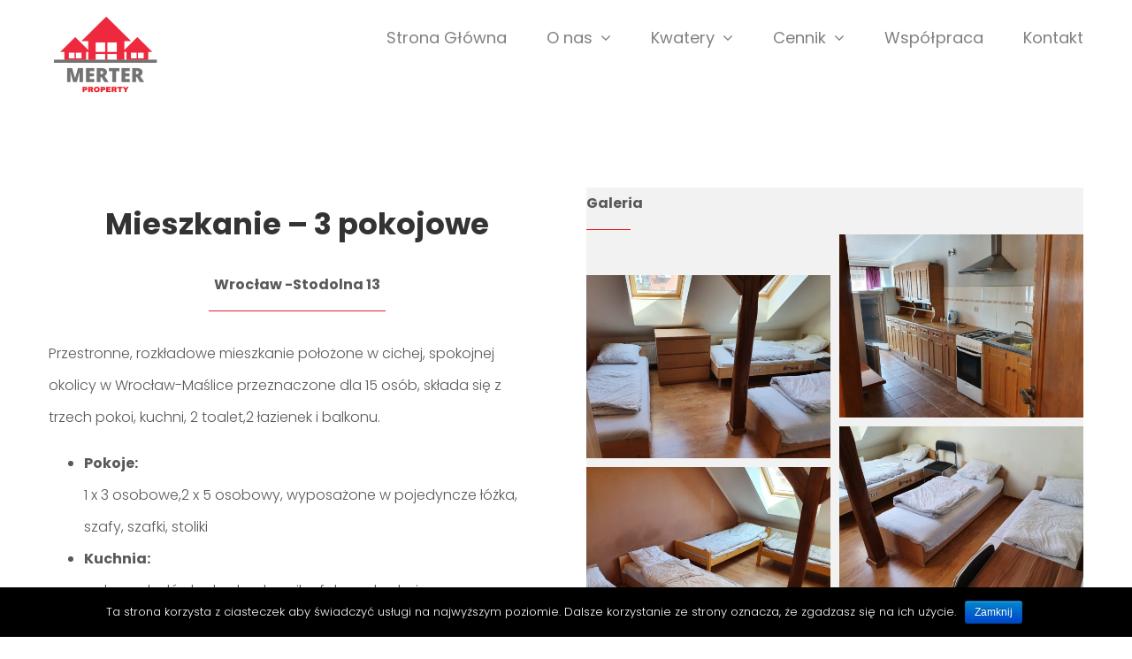

--- FILE ---
content_type: text/html; charset=UTF-8
request_url: https://mamnocleg.pl/nocleg-stodolna-13-wroclaw/
body_size: 10162
content:
<!DOCTYPE html>
<html class="avada-html-layout-wide" lang="pl-PL" prefix="og: http://ogp.me/ns# fb: http://ogp.me/ns/fb#">
<head>
	<meta http-equiv="X-UA-Compatible" content="IE=edge" />
	<meta http-equiv="Content-Type" content="text/html; charset=utf-8"/>
	<meta name="viewport" content="width=device-width, initial-scale=1" />
	<title>/nocleg-stodolna-13-wroclaw/ &#8211; Kwatery dla firm</title>
<link rel='dns-prefetch' href='//s.w.org' />
<link rel="alternate" type="application/rss+xml" title="Kwatery dla firm &raquo; Kanał z wpisami" href="https://mamnocleg.pl/feed/" />
<link rel="alternate" type="application/rss+xml" title="Kwatery dla firm &raquo; Kanał z komentarzami" href="https://mamnocleg.pl/comments/feed/" />
		
		
		
		
				
		<meta property="og:title" content="/nocleg-stodolna-13-wroclaw/"/>
		<meta property="og:type" content="article"/>
		<meta property="og:url" content="https://mamnocleg.pl/nocleg-stodolna-13-wroclaw/"/>
		<meta property="og:site_name" content="Kwatery dla firm"/>
		<meta property="og:description" content="Mieszkanie - 3 pokojowe 
Wrocław -Stodolna 13
  

Przestronne, rozkładowe mieszkanie położone w cichej, spokojnej okolicy w Wrocław-Maślice przeznaczone dla 15 osób, składa się z trzech pokoi, kuchni, 2 toalet,2 łazienek i balkonu.

 	Pokoje:
1 x 3 osobowe,2 x 5 osobowy, wyposażone w pojedyncze łóżka, szafy, szafki, stoliki
 	Kuchnia:
z oknem, lodówka, kuchenka"/>

									<meta property="og:image" content="https://mamnocleg.pl/wp-content/uploads/2022/06/LOGO-Merter-Property.png"/>
									<script type="text/javascript">
			window._wpemojiSettings = {"baseUrl":"https:\/\/s.w.org\/images\/core\/emoji\/12.0.0-1\/72x72\/","ext":".png","svgUrl":"https:\/\/s.w.org\/images\/core\/emoji\/12.0.0-1\/svg\/","svgExt":".svg","source":{"concatemoji":"https:\/\/mamnocleg.pl\/wp-includes\/js\/wp-emoji-release.min.js?ver=5.3.20"}};
			!function(e,a,t){var n,r,o,i=a.createElement("canvas"),p=i.getContext&&i.getContext("2d");function s(e,t){var a=String.fromCharCode;p.clearRect(0,0,i.width,i.height),p.fillText(a.apply(this,e),0,0);e=i.toDataURL();return p.clearRect(0,0,i.width,i.height),p.fillText(a.apply(this,t),0,0),e===i.toDataURL()}function c(e){var t=a.createElement("script");t.src=e,t.defer=t.type="text/javascript",a.getElementsByTagName("head")[0].appendChild(t)}for(o=Array("flag","emoji"),t.supports={everything:!0,everythingExceptFlag:!0},r=0;r<o.length;r++)t.supports[o[r]]=function(e){if(!p||!p.fillText)return!1;switch(p.textBaseline="top",p.font="600 32px Arial",e){case"flag":return s([127987,65039,8205,9895,65039],[127987,65039,8203,9895,65039])?!1:!s([55356,56826,55356,56819],[55356,56826,8203,55356,56819])&&!s([55356,57332,56128,56423,56128,56418,56128,56421,56128,56430,56128,56423,56128,56447],[55356,57332,8203,56128,56423,8203,56128,56418,8203,56128,56421,8203,56128,56430,8203,56128,56423,8203,56128,56447]);case"emoji":return!s([55357,56424,55356,57342,8205,55358,56605,8205,55357,56424,55356,57340],[55357,56424,55356,57342,8203,55358,56605,8203,55357,56424,55356,57340])}return!1}(o[r]),t.supports.everything=t.supports.everything&&t.supports[o[r]],"flag"!==o[r]&&(t.supports.everythingExceptFlag=t.supports.everythingExceptFlag&&t.supports[o[r]]);t.supports.everythingExceptFlag=t.supports.everythingExceptFlag&&!t.supports.flag,t.DOMReady=!1,t.readyCallback=function(){t.DOMReady=!0},t.supports.everything||(n=function(){t.readyCallback()},a.addEventListener?(a.addEventListener("DOMContentLoaded",n,!1),e.addEventListener("load",n,!1)):(e.attachEvent("onload",n),a.attachEvent("onreadystatechange",function(){"complete"===a.readyState&&t.readyCallback()})),(n=t.source||{}).concatemoji?c(n.concatemoji):n.wpemoji&&n.twemoji&&(c(n.twemoji),c(n.wpemoji)))}(window,document,window._wpemojiSettings);
		</script>
		<style type="text/css">
img.wp-smiley,
img.emoji {
	display: inline !important;
	border: none !important;
	box-shadow: none !important;
	height: 1em !important;
	width: 1em !important;
	margin: 0 .07em !important;
	vertical-align: -0.1em !important;
	background: none !important;
	padding: 0 !important;
}
</style>
	<link rel='stylesheet' id='cookie-notice-front-css'  href='https://mamnocleg.pl/wp-content/plugins/cookie-notice/css/front.min.css?ver=5.3.20' type='text/css' media='all' />
<link rel='stylesheet' id='avada-stylesheet-css'  href='https://mamnocleg.pl/wp-content/themes/Avada/assets/css/style.min.css?ver=5.9' type='text/css' media='all' />
<!--[if IE]>
<link rel='stylesheet' id='avada-IE-css'  href='https://mamnocleg.pl/wp-content/themes/Avada/assets/css/ie.min.css?ver=5.9' type='text/css' media='all' />
<style id='avada-IE-inline-css' type='text/css'>
.avada-select-parent .select-arrow{background-color:#373d4d}
.select-arrow{background-color:#373d4d}
</style>
<![endif]-->
<link rel='stylesheet' id='fusion-dynamic-css-css'  href='https://mamnocleg.pl/wp-content/uploads/fusion-styles/9e3679837bc00e663ce23d62ef6a1961.min.css?ver=5.3.20' type='text/css' media='all' />
<script type='text/javascript' src='https://mamnocleg.pl/wp-includes/js/jquery/jquery.js?ver=1.12.4-wp'></script>
<script type='text/javascript' src='https://mamnocleg.pl/wp-includes/js/jquery/jquery-migrate.min.js?ver=1.4.1'></script>
<script type='text/javascript'>
/* <![CDATA[ */
var cnArgs = {"ajaxurl":"https:\/\/mamnocleg.pl\/wp-admin\/admin-ajax.php","hideEffect":"fade","onScroll":"no","onScrollOffset":"100","onClick":"","cookieName":"cookie_notice_accepted","cookieValue":"true","cookieTime":"31536000","cookiePath":"\/","cookieDomain":"","redirection":"","cache":"","refuse":"no","revoke_cookies":"0","revoke_cookies_opt":"automatic","secure":"1"};
/* ]]> */
</script>
<script type='text/javascript' src='https://mamnocleg.pl/wp-content/plugins/cookie-notice/js/front.min.js?ver=1.2.50'></script>
<link rel='https://api.w.org/' href='https://mamnocleg.pl/wp-json/' />
<link rel="EditURI" type="application/rsd+xml" title="RSD" href="https://mamnocleg.pl/xmlrpc.php?rsd" />
<link rel="wlwmanifest" type="application/wlwmanifest+xml" href="https://mamnocleg.pl/wp-includes/wlwmanifest.xml" /> 
<meta name="generator" content="WordPress 5.3.20" />
<link rel="canonical" href="https://mamnocleg.pl/nocleg-stodolna-13-wroclaw/" />
<link rel='shortlink' href='https://mamnocleg.pl/?p=3294' />
<link rel="alternate" type="application/json+oembed" href="https://mamnocleg.pl/wp-json/oembed/1.0/embed?url=https%3A%2F%2Fmamnocleg.pl%2Fnocleg-stodolna-13-wroclaw%2F" />
<link rel="alternate" type="text/xml+oembed" href="https://mamnocleg.pl/wp-json/oembed/1.0/embed?url=https%3A%2F%2Fmamnocleg.pl%2Fnocleg-stodolna-13-wroclaw%2F&#038;format=xml" />
<style type="text/css">.recentcomments a{display:inline !important;padding:0 !important;margin:0 !important;}</style><link rel="alternate" type="application/rss+xml" title="RSS" href="https://mamnocleg.pl/rsslatest.xml" />
		
	<script type="text/javascript">
		var doc = document.documentElement;
		doc.setAttribute('data-useragent', navigator.userAgent);
	</script>

	</head>

<body class="page-template-default page page-id-3294 cookies-not-set fusion-image-hovers fusion-body ltr fusion-sticky-header no-tablet-sticky-header no-mobile-sticky-header fusion-disable-outline fusion-sub-menu-fade mobile-logo-pos-left layout-wide-mode fusion-top-header menu-text-align-left mobile-menu-design-modern fusion-show-pagination-text fusion-header-layout-v1 avada-responsive avada-footer-fx-none fusion-search-form-classic fusion-avatar-square">
	<a class="skip-link screen-reader-text" href="#content">Skip to content</a>
				<div id="wrapper" class="">
		<div id="home" style="position:relative;top:-1px;"></div>
		
			<header class="fusion-header-wrapper">
				<div class="fusion-header-v1 fusion-logo-left fusion-sticky-menu- fusion-sticky-logo- fusion-mobile-logo-  fusion-mobile-menu-design-modern">
					<div class="fusion-header-sticky-height"></div>
<div class="fusion-header">
	<div class="fusion-row">
					<div class="fusion-logo" data-margin-top="16px" data-margin-bottom="11px" data-margin-left="0px" data-margin-right="0px">
			<a class="fusion-logo-link"  href="https://mamnocleg.pl/" >

						<!-- standard logo -->
			<img src="https://mamnocleg.pl/wp-content/uploads/2022/06/LOGO-Merter-Property.png" srcset="https://mamnocleg.pl/wp-content/uploads/2022/06/LOGO-Merter-Property.png 1x" width="129" height="90" alt="Kwatery dla firm Logo" data-retina_logo_url="" class="fusion-standard-logo" />

			
					</a>
		</div>		<nav class="fusion-main-menu" aria-label="Main Menu"><ul id="menu-main-menu" class="fusion-menu"><li  id="menu-item-2188"  class="menu-item menu-item-type-post_type menu-item-object-page menu-item-home menu-item-2188"  data-item-id="2188"><a  href="https://mamnocleg.pl/" class="fusion-bar-highlight"><span class="menu-text">Strona Główna</span></a></li><li  id="menu-item-2272"  class="menu-item menu-item-type-post_type menu-item-object-page menu-item-has-children menu-item-2272 fusion-dropdown-menu"  data-item-id="2272"><a  href="https://mamnocleg.pl/o-firmie/" class="fusion-bar-highlight"><span class="menu-text">O nas</span> <span class="fusion-caret"><i class="fusion-dropdown-indicator"></i></span></a><ul role="menu" class="sub-menu"><li  id="menu-item-2768"  class="menu-item menu-item-type-post_type menu-item-object-page menu-item-2768 fusion-dropdown-submenu" ><a  href="https://mamnocleg.pl/polityka-prywatnosci/" class="fusion-bar-highlight"><span>Polityka prywatności</span></a></li></ul></li><li  id="menu-item-2973"  class="menu-item menu-item-type-custom menu-item-object-custom menu-item-has-children menu-item-2973 fusion-dropdown-menu"  data-item-id="2973"><a  href="#" class="fusion-bar-highlight"><span class="menu-text">Kwatery</span> <span class="fusion-caret"><i class="fusion-dropdown-indicator"></i></span></a><ul role="menu" class="sub-menu"><li  id="menu-item-2860"  class="menu-item menu-item-type-post_type menu-item-object-page menu-item-2860 fusion-dropdown-submenu" ><a  href="https://mamnocleg.pl/noclegi-pracownicze-wroclaw/" class="fusion-bar-highlight"><span>Wrocław</span></a></li><li  id="menu-item-3281"  class="menu-item menu-item-type-post_type menu-item-object-page menu-item-3281 fusion-dropdown-submenu" ><a  href="https://mamnocleg.pl/noclegi-pracownicze-jelcz-laskowice/" class="fusion-bar-highlight"><span>Jelcz Laskowcie</span></a></li><li  id="menu-item-3283"  class="menu-item menu-item-type-post_type menu-item-object-page menu-item-3283 fusion-dropdown-submenu" ><a  href="https://mamnocleg.pl/noclegi-pracownicze-radwanice/" class="fusion-bar-highlight"><span>Radwanice</span></a></li><li  id="menu-item-3286"  class="menu-item menu-item-type-post_type menu-item-object-page menu-item-3286 fusion-dropdown-submenu" ><a  href="https://mamnocleg.pl/noclegi-pracownicze-bielany-wroclawskie/" class="fusion-bar-highlight"><span>Bielany Wrocławskie</span></a></li></ul></li><li  id="menu-item-2764"  class="menu-item menu-item-type-post_type menu-item-object-page menu-item-has-children menu-item-2764 fusion-dropdown-menu"  data-item-id="2764"><a  href="https://mamnocleg.pl/cennik/" class="fusion-bar-highlight"><span class="menu-text">Cennik</span> <span class="fusion-caret"><i class="fusion-dropdown-indicator"></i></span></a><ul role="menu" class="sub-menu"><li  id="menu-item-2971"  class="menu-item menu-item-type-post_type menu-item-object-page menu-item-2971 fusion-dropdown-submenu" ><a  href="https://mamnocleg.pl/cennik/" class="fusion-bar-highlight"><span>Cennik</span></a></li><li  id="menu-item-2970"  class="menu-item menu-item-type-post_type menu-item-object-page menu-item-2970 fusion-dropdown-submenu" ><a  href="https://mamnocleg.pl/regulamin-pobytu/" class="fusion-bar-highlight"><span>Regulamin pobytu</span></a></li></ul></li><li  id="menu-item-2765"  class="menu-item menu-item-type-post_type menu-item-object-page menu-item-2765"  data-item-id="2765"><a  href="https://mamnocleg.pl/wspolpraca/" class="fusion-bar-highlight"><span class="menu-text">Współpraca</span></a></li><li  id="menu-item-2265"  class="menu-item menu-item-type-post_type menu-item-object-page menu-item-2265"  data-item-id="2265"><a  href="https://mamnocleg.pl/kontakt/" class="fusion-bar-highlight"><span class="menu-text">Kontakt</span></a></li></ul></nav>	<div class="fusion-mobile-menu-icons">
							<a href="#" class="fusion-icon fusion-icon-bars" aria-label="Toggle mobile menu" aria-expanded="false"></a>
		
		
		
			</div>
	
<nav class="fusion-mobile-nav-holder fusion-mobile-menu-text-align-left" aria-label="Main Menu Mobile"></nav>

					</div>
</div>
				</div>
				<div class="fusion-clearfix"></div>
			</header>
					
		
		<div id="sliders-container">
					</div>
				
		
									
				<main id="main" class="clearfix " style="">
			<div class="fusion-row" style="">
<section id="content" style="width: 100%;">
					<div id="post-3294" class="post-3294 page type-page status-publish hentry">
			<span class="entry-title rich-snippet-hidden">/nocleg-stodolna-13-wroclaw/</span><span class="vcard rich-snippet-hidden"><span class="fn"><a href="https://mamnocleg.pl/author/dariusz/" title="Wpisy od Dariusz" rel="author">Dariusz</a></span></span><span class="updated rich-snippet-hidden">2020-08-04T11:14:09+02:00</span>						<div class="post-content">
				<div class="fusion-fullwidth fullwidth-box nonhundred-percent-fullwidth non-hundred-percent-height-scrolling"  style='background-color: rgba(255,255,255,0);background-position: left top;background-repeat: no-repeat;padding-top:5px;padding-right:0px;padding-bottom:20px;padding-left:0px;border-top-width:0px;border-bottom-width:0px;border-color:#eae9e9;border-top-style:solid;border-bottom-style:solid;'><div class="fusion-builder-row fusion-row "><div  class="fusion-layout-column fusion_builder_column fusion_builder_column_1_2 fusion-builder-column-1 fusion-one-half fusion-column-first 1_2"  style='margin-top:0px;margin-bottom:20px;width:48%; margin-right: 4%;'>
					<div class="fusion-column-wrapper" style="padding: 0px 0px 0px 0px;background-position:left top;background-repeat:no-repeat;-webkit-background-size:cover;-moz-background-size:cover;-o-background-size:cover;background-size:cover;"   data-bg-url="">
						<div class="fusion-title title fusion-title-1 fusion-sep-none fusion-title-size-one" style="margin-top:2px;margin-bottom:2px;"><h1 class="title-heading-left" style="margin:0;"><p style="text-align: center;"><strong>Mieszkanie &#8211; 3 pokojowe</strong></p></h1></div><div class="fusion-text"><p style="text-align: center;"><strong>Wrocław -Stodolna 13<br />
</strong></p>
</div><div class="fusion-sep-clear"></div><div class="fusion-separator sep-single sep-solid" style="border-color:#ea1b22;border-top-width:1px;margin-left: auto;margin-right: auto;margin-top:1px;margin-bottom:30px;width:100%;max-width:200px;"></div><div class="fusion-text"><p>Przestronne, rozkładowe mieszkanie położone w cichej, spokojnej okolicy w Wrocław-Maślice przeznaczone dla 15 osób, składa się z trzech pokoi, kuchni, 2 toalet,2 łazienek i balkonu.</p>
<ul>
<li><strong>Pokoje:</strong><br />
1 x 3 osobowe,2 x 5 osobowy, wyposażone w pojedyncze łóżka, szafy, szafki, stoliki</li>
<li><strong>Kuchnia:</strong><br />
z oknem, lodówka, kuchenka mikrofalowa, kuchnia gazowa z elektrycznym piekarnikiem, naczynia, garnki, sztućce</li>
<li><strong>Łazienka nr 1:</strong><br />
wanna, umywalka, WC,pralka, suszarka do bielizny</li>
<li><strong>Łazienka nr 2:    </strong></li>
<li> wanna, umywalka, WC</li>
<li><strong>Balkon: </strong>tak</li>
<li><strong>Ogród :</strong> tak</li>
</ul>
</div><div class="fusion-sep-clear"></div><div class="fusion-separator sep-none" style="margin-top:0px;margin-bottom:20px;width:100%;max-width:50px;"></div><div class="fusion-text fusion-text-split-columns fusion-text-columns-2" style=" -webkit-column-count:2; -webkit-column-gap:2em; -webkit-column-width:100px; -moz-column-count:2; -moz-column-gap:2em; -moz-column-width:100px; column-count:2; column-gap:2em; column-width:100px;"><h3 style="text-align: left;"><strong>Zapraszamy do kontaktu<br />
</strong><strong><br />
</strong></h3>
</div><div class="fusion-sep-clear"></div><div class="fusion-separator sep-single sep-solid" style="border-color:#ea1b22;border-top-width:1px;margin-top:1px;margin-bottom:1px;width:100%;max-width:80px;"></div><div class="fusion-sep-clear"></div><div class="fusion-separator sep-none" style="margin-top:0px;margin-bottom:20px;width:100%;max-width:50px;"></div><i class="fontawesome-icon fa-mobile-alt fas circle-yes" style="border-color:#ffffff;background-color:#ffffff;font-size:15.84px;line-height:31.68px;height:31.68px;width:31.68px;margin-right:9px;color:#ea1b22;"></i><div class="fusion-text"><p><a href="tel:790701004"><strong>790 701 004</strong></a></p>
</div><i class="fontawesome-icon fa-envelope far circle-yes" style="border-color:#ffffff;background-color:#ffffff;font-size:15.84px;line-height:31.68px;height:31.68px;width:31.68px;margin-right:9px;color:#ea1b22;"></i><div class="fusion-text"><p><a href="mailto:biuro@mamnocleg.pl">biuro@mamnocleg.pl</a></p>
</div><i class="fontawesome-icon fa-facebook fab circle-yes" style="border-color:#ffffff;background-color:#ffffff;font-size:15.84px;line-height:31.68px;height:31.68px;width:31.68px;margin-right:9px;color:#1877f2;"></i><div class="fusion-text"><p><a href="https://www.facebook.com/noclegi.pracownicze.wroclaw/?modal=admin_todo_tour">Znajdź nas na Facebook</a></p>
</div><div class="fusion-clearfix"></div>

					</div>
				</div><div  class="fusion-layout-column fusion_builder_column fusion_builder_column_1_2 fusion-builder-column-2 fusion-one-half fusion-column-last fusion-blend-mode 1_2"  style='margin-top:0px;margin-bottom:20px;width:48%'>
					<div class="fusion-column-wrapper" style="background-color:#f2f2f2;padding: 0px 0px 0px 0px;background-position:left top;background-repeat:no-repeat;-webkit-background-size:cover;-moz-background-size:cover;-o-background-size:cover;background-size:cover;"   data-bg-url="">
						<div class="fusion-text"><p><strong>Galeria</strong></p>
</div><div class="fusion-sep-clear"></div><div class="fusion-separator sep-single sep-solid" style="border-color:#ea1b22;border-top-width:1px;margin-top:1px;margin-bottom:5px;width:100%;max-width:50px;"></div><style type="text/css" scoped="scoped">.fusion-gallery-1 .fusion-gallery-image {border:0px solid #f6f6f6;}</style><div class="fusion-gallery fusion-gallery-container fusion-grid-2 fusion-columns-total-0 fusion-gallery-layout-grid fusion-gallery-1" style="margin:-5px;"><div style="padding:5px;" class="fusion-grid-column fusion-gallery-column fusion-gallery-column-2 hover-type-zoomout"><div class="fusion-gallery-image"><a data-rel="iLightbox[gallery_image_1]" class="fusion-lightbox" target="_self"><img src="" width="" height="" alt="" title="" aria-label="" class="img-responsive wp-image-" /></a></div></div><div style="padding:5px;" class="fusion-grid-column fusion-gallery-column fusion-gallery-column-2 hover-type-zoomout"><div class="fusion-gallery-image"><a href="https://mamnocleg.pl/wp-content/uploads/2020/05/20200410_140729-1-scaled.jpg" data-rel="iLightbox[gallery_image_1]" class="fusion-lightbox" target="_self"><img src="https://mamnocleg.pl/wp-content/uploads/2020/05/20200410_140729-1-scaled.jpg" width="2560" height="1920" alt="" title="noclegi pracownicze" aria-label="noclegi pracownicze" class="img-responsive wp-image-3397" srcset="https://mamnocleg.pl/wp-content/uploads/2020/05/20200410_140729-1-200x150.jpg 200w, https://mamnocleg.pl/wp-content/uploads/2020/05/20200410_140729-1-400x300.jpg 400w, https://mamnocleg.pl/wp-content/uploads/2020/05/20200410_140729-1-600x450.jpg 600w, https://mamnocleg.pl/wp-content/uploads/2020/05/20200410_140729-1-800x600.jpg 800w, https://mamnocleg.pl/wp-content/uploads/2020/05/20200410_140729-1-1200x900.jpg 1200w, https://mamnocleg.pl/wp-content/uploads/2020/05/20200410_140729-1-scaled.jpg 2560w" sizes="(min-width: 2200px) 100vw, (min-width: 732px) 583px, (min-width: 640px) 732px, " /></a></div></div><div class="clearfix"></div><div style="padding:5px;" class="fusion-grid-column fusion-gallery-column fusion-gallery-column-2 hover-type-zoomout"><div class="fusion-gallery-image"><a href="https://mamnocleg.pl/wp-content/uploads/2020/05/20200410_141043-scaled.jpg" data-rel="iLightbox[gallery_image_1]" class="fusion-lightbox" target="_self"><img src="https://mamnocleg.pl/wp-content/uploads/2020/05/20200410_141043-scaled.jpg" width="2560" height="1920" alt="" title="20200410_141043" aria-label="20200410_141043" class="img-responsive wp-image-3403" srcset="https://mamnocleg.pl/wp-content/uploads/2020/05/20200410_141043-200x150.jpg 200w, https://mamnocleg.pl/wp-content/uploads/2020/05/20200410_141043-400x300.jpg 400w, https://mamnocleg.pl/wp-content/uploads/2020/05/20200410_141043-600x450.jpg 600w, https://mamnocleg.pl/wp-content/uploads/2020/05/20200410_141043-800x600.jpg 800w, https://mamnocleg.pl/wp-content/uploads/2020/05/20200410_141043-1200x900.jpg 1200w, https://mamnocleg.pl/wp-content/uploads/2020/05/20200410_141043-scaled.jpg 2560w" sizes="(min-width: 2200px) 100vw, (min-width: 732px) 583px, (min-width: 640px) 732px, " /></a></div></div><div style="padding:5px;" class="fusion-grid-column fusion-gallery-column fusion-gallery-column-2 hover-type-zoomout"><div class="fusion-gallery-image"><a href="https://mamnocleg.pl/wp-content/uploads/2020/05/20200410_141034-scaled.jpg" data-rel="iLightbox[gallery_image_1]" class="fusion-lightbox" target="_self"><img src="https://mamnocleg.pl/wp-content/uploads/2020/05/20200410_141034-scaled.jpg" width="2560" height="1920" alt="" title="20200410_141034" aria-label="20200410_141034" class="img-responsive wp-image-3402" srcset="https://mamnocleg.pl/wp-content/uploads/2020/05/20200410_141034-200x150.jpg 200w, https://mamnocleg.pl/wp-content/uploads/2020/05/20200410_141034-400x300.jpg 400w, https://mamnocleg.pl/wp-content/uploads/2020/05/20200410_141034-600x450.jpg 600w, https://mamnocleg.pl/wp-content/uploads/2020/05/20200410_141034-800x600.jpg 800w, https://mamnocleg.pl/wp-content/uploads/2020/05/20200410_141034-1200x900.jpg 1200w, https://mamnocleg.pl/wp-content/uploads/2020/05/20200410_141034-scaled.jpg 2560w" sizes="(min-width: 2200px) 100vw, (min-width: 732px) 583px, (min-width: 640px) 732px, " /></a></div></div><div class="clearfix"></div><div style="padding:5px;" class="fusion-grid-column fusion-gallery-column fusion-gallery-column-2 hover-type-zoomout"><div class="fusion-gallery-image"><a href="https://mamnocleg.pl/wp-content/uploads/2020/05/20200410_140947-scaled.jpg" data-rel="iLightbox[gallery_image_1]" class="fusion-lightbox" target="_self"><img src="https://mamnocleg.pl/wp-content/uploads/2020/05/20200410_140947-scaled.jpg" width="2560" height="1920" alt="" title="20200410_140947" aria-label="20200410_140947" class="img-responsive wp-image-3401" srcset="https://mamnocleg.pl/wp-content/uploads/2020/05/20200410_140947-200x150.jpg 200w, https://mamnocleg.pl/wp-content/uploads/2020/05/20200410_140947-400x300.jpg 400w, https://mamnocleg.pl/wp-content/uploads/2020/05/20200410_140947-600x450.jpg 600w, https://mamnocleg.pl/wp-content/uploads/2020/05/20200410_140947-800x600.jpg 800w, https://mamnocleg.pl/wp-content/uploads/2020/05/20200410_140947-1200x900.jpg 1200w, https://mamnocleg.pl/wp-content/uploads/2020/05/20200410_140947-scaled.jpg 2560w" sizes="(min-width: 2200px) 100vw, (min-width: 732px) 583px, (min-width: 640px) 732px, " /></a></div></div><div style="padding:5px;" class="fusion-grid-column fusion-gallery-column fusion-gallery-column-2 hover-type-zoomout"><div class="fusion-gallery-image"><a href="https://mamnocleg.pl/wp-content/uploads/2020/05/20200410_140719-scaled.jpg" data-rel="iLightbox[gallery_image_1]" class="fusion-lightbox" target="_self"><img src="https://mamnocleg.pl/wp-content/uploads/2020/05/20200410_140719-scaled.jpg" width="2560" height="1920" alt="" title="20200410_140719" aria-label="20200410_140719" class="img-responsive wp-image-3396" srcset="https://mamnocleg.pl/wp-content/uploads/2020/05/20200410_140719-200x150.jpg 200w, https://mamnocleg.pl/wp-content/uploads/2020/05/20200410_140719-400x300.jpg 400w, https://mamnocleg.pl/wp-content/uploads/2020/05/20200410_140719-600x450.jpg 600w, https://mamnocleg.pl/wp-content/uploads/2020/05/20200410_140719-800x600.jpg 800w, https://mamnocleg.pl/wp-content/uploads/2020/05/20200410_140719-1200x900.jpg 1200w, https://mamnocleg.pl/wp-content/uploads/2020/05/20200410_140719-scaled.jpg 2560w" sizes="(min-width: 2200px) 100vw, (min-width: 732px) 583px, (min-width: 640px) 732px, " /></a></div></div><div class="clearfix"></div><div style="padding:5px;" class="fusion-grid-column fusion-gallery-column fusion-gallery-column-2 hover-type-zoomout"><div class="fusion-gallery-image"><a href="https://mamnocleg.pl/wp-content/uploads/2020/05/20200410_140701-scaled.jpg" data-rel="iLightbox[gallery_image_1]" class="fusion-lightbox" target="_self"><img src="https://mamnocleg.pl/wp-content/uploads/2020/05/20200410_140701-scaled.jpg" width="2560" height="1920" alt="" title="20200410_140701" aria-label="20200410_140701" class="img-responsive wp-image-3395" srcset="https://mamnocleg.pl/wp-content/uploads/2020/05/20200410_140701-200x150.jpg 200w, https://mamnocleg.pl/wp-content/uploads/2020/05/20200410_140701-400x300.jpg 400w, https://mamnocleg.pl/wp-content/uploads/2020/05/20200410_140701-600x450.jpg 600w, https://mamnocleg.pl/wp-content/uploads/2020/05/20200410_140701-800x600.jpg 800w, https://mamnocleg.pl/wp-content/uploads/2020/05/20200410_140701-1200x900.jpg 1200w, https://mamnocleg.pl/wp-content/uploads/2020/05/20200410_140701-scaled.jpg 2560w" sizes="(min-width: 2200px) 100vw, (min-width: 732px) 583px, (min-width: 640px) 732px, " /></a></div></div><div style="padding:5px;" class="fusion-grid-column fusion-gallery-column fusion-gallery-column-2 hover-type-zoomout"><div class="fusion-gallery-image"><a href="https://mamnocleg.pl/wp-content/uploads/2020/05/20200410_141413-scaled.jpg" data-rel="iLightbox[gallery_image_1]" class="fusion-lightbox" target="_self"><img src="https://mamnocleg.pl/wp-content/uploads/2020/05/20200410_141413-scaled.jpg" width="1920" height="2560" alt="" title="20200410_141413" aria-label="20200410_141413" class="img-responsive wp-image-3408" srcset="https://mamnocleg.pl/wp-content/uploads/2020/05/20200410_141413-200x267.jpg 200w, https://mamnocleg.pl/wp-content/uploads/2020/05/20200410_141413-400x533.jpg 400w, https://mamnocleg.pl/wp-content/uploads/2020/05/20200410_141413-600x800.jpg 600w, https://mamnocleg.pl/wp-content/uploads/2020/05/20200410_141413-800x1067.jpg 800w, https://mamnocleg.pl/wp-content/uploads/2020/05/20200410_141413-1200x1600.jpg 1200w, https://mamnocleg.pl/wp-content/uploads/2020/05/20200410_141413-scaled.jpg 1920w" sizes="(min-width: 2200px) 100vw, (min-width: 732px) 583px, (min-width: 640px) 732px, " /></a></div></div><div class="clearfix"></div><div style="padding:5px;" class="fusion-grid-column fusion-gallery-column fusion-gallery-column-2 hover-type-zoomout"><div class="fusion-gallery-image"><a href="https://mamnocleg.pl/wp-content/uploads/2020/05/20200410_141232-scaled.jpg" data-rel="iLightbox[gallery_image_1]" class="fusion-lightbox" target="_self"><img src="https://mamnocleg.pl/wp-content/uploads/2020/05/20200410_141232-scaled.jpg" width="2560" height="1920" alt="" title="20200410_141232" aria-label="20200410_141232" class="img-responsive wp-image-3407" srcset="https://mamnocleg.pl/wp-content/uploads/2020/05/20200410_141232-200x150.jpg 200w, https://mamnocleg.pl/wp-content/uploads/2020/05/20200410_141232-400x300.jpg 400w, https://mamnocleg.pl/wp-content/uploads/2020/05/20200410_141232-600x450.jpg 600w, https://mamnocleg.pl/wp-content/uploads/2020/05/20200410_141232-800x600.jpg 800w, https://mamnocleg.pl/wp-content/uploads/2020/05/20200410_141232-1200x900.jpg 1200w, https://mamnocleg.pl/wp-content/uploads/2020/05/20200410_141232-scaled.jpg 2560w" sizes="(min-width: 2200px) 100vw, (min-width: 732px) 583px, (min-width: 640px) 732px, " /></a></div></div><div style="padding:5px;" class="fusion-grid-column fusion-gallery-column fusion-gallery-column-2 hover-type-zoomout"><div class="fusion-gallery-image"><a href="https://mamnocleg.pl/wp-content/uploads/2020/05/20200410_141132-scaled.jpg" data-rel="iLightbox[gallery_image_1]" class="fusion-lightbox" target="_self"><img src="https://mamnocleg.pl/wp-content/uploads/2020/05/20200410_141132-scaled.jpg" width="2560" height="1920" alt="" title="20200410_141132" aria-label="20200410_141132" class="img-responsive wp-image-3406" srcset="https://mamnocleg.pl/wp-content/uploads/2020/05/20200410_141132-200x150.jpg 200w, https://mamnocleg.pl/wp-content/uploads/2020/05/20200410_141132-400x300.jpg 400w, https://mamnocleg.pl/wp-content/uploads/2020/05/20200410_141132-600x450.jpg 600w, https://mamnocleg.pl/wp-content/uploads/2020/05/20200410_141132-800x600.jpg 800w, https://mamnocleg.pl/wp-content/uploads/2020/05/20200410_141132-1200x900.jpg 1200w, https://mamnocleg.pl/wp-content/uploads/2020/05/20200410_141132-scaled.jpg 2560w" sizes="(min-width: 2200px) 100vw, (min-width: 732px) 583px, (min-width: 640px) 732px, " /></a></div></div><div class="clearfix"></div><div style="padding:5px;" class="fusion-grid-column fusion-gallery-column fusion-gallery-column-2 hover-type-zoomout"><div class="fusion-gallery-image"><a href="https://mamnocleg.pl/wp-content/uploads/2020/05/20200410_140752-scaled.jpg" data-rel="iLightbox[gallery_image_1]" class="fusion-lightbox" target="_self"><img src="https://mamnocleg.pl/wp-content/uploads/2020/05/20200410_140752-scaled.jpg" width="2560" height="1920" alt="" title="20200410_140752" aria-label="20200410_140752" class="img-responsive wp-image-3398" srcset="https://mamnocleg.pl/wp-content/uploads/2020/05/20200410_140752-200x150.jpg 200w, https://mamnocleg.pl/wp-content/uploads/2020/05/20200410_140752-400x300.jpg 400w, https://mamnocleg.pl/wp-content/uploads/2020/05/20200410_140752-600x450.jpg 600w, https://mamnocleg.pl/wp-content/uploads/2020/05/20200410_140752-800x600.jpg 800w, https://mamnocleg.pl/wp-content/uploads/2020/05/20200410_140752-1200x900.jpg 1200w, https://mamnocleg.pl/wp-content/uploads/2020/05/20200410_140752-scaled.jpg 2560w" sizes="(min-width: 2200px) 100vw, (min-width: 732px) 583px, (min-width: 640px) 732px, " /></a></div></div></div><div class="fusion-sep-clear"></div><div class="fusion-separator sep-none" style="margin-top:0px;margin-bottom:20px;width:100%;max-width:50px;"></div><div class="fusion-text"><p><strong>Szczegóły</strong></p>
</div><div class="fusion-sep-clear"></div><div class="fusion-separator sep-single sep-solid" style="border-color:#ea1b22;border-top-width:1px;margin-top:1px;margin-bottom:20px;width:100%;max-width:50px;"></div><div class="fusion-text"><p>Lokalizacja: Wrocław, Stodolna 13<br />
Liczba pokoi: 3<br />
Liczba miejsc: 14<br />
Kuchnia: 1<br />
Łazienka: 2<br />
WC: 2<br />
Pralka: tak<br />
Internet: tak</p>
</div><div class="fusion-sep-clear"></div><div class="fusion-separator sep-none" style="margin-top:0px;margin-bottom:20px;width:100%;max-width:50px;"></div><div class="fusion-clearfix"></div>

					</div>
				</div></div></div>
							</div>
																													</div>
		</section>
					
				</div>  <!-- fusion-row -->
			</main>  <!-- #main -->
			
			
			
										
				<div class="fusion-footer">
						
	<footer class="fusion-footer-widget-area fusion-widget-area">
		<div class="fusion-row">
			<div class="fusion-columns fusion-columns-3 fusion-widget-area">
				
																									<div class="fusion-column col-lg-4 col-md-4 col-sm-4">
							<section id="text-2" class="fusion-footer-widget-column widget widget_text">			<div class="textwidget"><img src="/wp-content/uploads/2022/06/LOGO-Merter-Property.png" alt="" />
<br><Br><p style="font-size: 16px; font-weight: 400;"><B>
ul. Powstańców Śląskich 58 C<br />
53-333 Wrocław<br />
Tel: <a href="tel:+48 790 701 004">+48 790 701 004</a><br />
E-mail: <a style="font-size:15px" href="noclegi.noclegi@gmail.com">noclegi.noclegi@gmail.com</a><br /></b><p>
<br /></div>
		<div style="clear:both;"></div></section>																					</div>
																										<div class="fusion-column col-lg-4 col-md-4 col-sm-4">
							<section id="avada-vertical-menu-widget-2" class="fusion-footer-widget-column widget avada_vertical_menu"><h4 class="widget-title">Menu</h4><style>#avada-vertical-menu-widget-2 ul.menu li a {font-size:14px;}</style><nav id="fusion-avada-vertical-menu-widget-2" class="fusion-vertical-menu-widget fusion-menu hover left no-border"><ul id="menu-main-menu-1" class="menu"><li class="menu-item menu-item-type-post_type menu-item-object-page menu-item-home menu-item-2188"><a href="https://mamnocleg.pl/"><span class="link-text"> Strona Główna</span><span class="arrow"></span></a></li><li class="menu-item menu-item-type-post_type menu-item-object-page menu-item-has-children menu-item-2272"><a href="https://mamnocleg.pl/o-firmie/"><span class="link-text"> O nas</span><span class="arrow"></span></a><ul class="sub-menu"><li class="menu-item menu-item-type-post_type menu-item-object-page menu-item-2768"><a href="https://mamnocleg.pl/polityka-prywatnosci/"><span class="link-text"> Polityka prywatności</span><span class="arrow"></span></a></li></ul></li><li class="menu-item menu-item-type-custom menu-item-object-custom menu-item-has-children menu-item-2973"><a href="#"><span class="link-text"> Kwatery</span><span class="arrow"></span></a><ul class="sub-menu"><li class="menu-item menu-item-type-post_type menu-item-object-page menu-item-2860"><a href="https://mamnocleg.pl/noclegi-pracownicze-wroclaw/"><span class="link-text"> Wrocław</span><span class="arrow"></span></a></li><li class="menu-item menu-item-type-post_type menu-item-object-page menu-item-3281"><a href="https://mamnocleg.pl/noclegi-pracownicze-jelcz-laskowice/"><span class="link-text"> Jelcz Laskowcie</span><span class="arrow"></span></a></li><li class="menu-item menu-item-type-post_type menu-item-object-page menu-item-3283"><a href="https://mamnocleg.pl/noclegi-pracownicze-radwanice/"><span class="link-text"> Radwanice</span><span class="arrow"></span></a></li><li class="menu-item menu-item-type-post_type menu-item-object-page menu-item-3286"><a href="https://mamnocleg.pl/noclegi-pracownicze-bielany-wroclawskie/"><span class="link-text"> Bielany Wrocławskie</span><span class="arrow"></span></a></li></ul></li><li class="menu-item menu-item-type-post_type menu-item-object-page menu-item-has-children menu-item-2764"><a href="https://mamnocleg.pl/cennik/"><span class="link-text"> Cennik</span><span class="arrow"></span></a><ul class="sub-menu"><li class="menu-item menu-item-type-post_type menu-item-object-page menu-item-2971"><a href="https://mamnocleg.pl/cennik/"><span class="link-text"> Cennik</span><span class="arrow"></span></a></li><li class="menu-item menu-item-type-post_type menu-item-object-page menu-item-2970"><a href="https://mamnocleg.pl/regulamin-pobytu/"><span class="link-text"> Regulamin pobytu</span><span class="arrow"></span></a></li></ul></li><li class="menu-item menu-item-type-post_type menu-item-object-page menu-item-2765"><a href="https://mamnocleg.pl/wspolpraca/"><span class="link-text"> Współpraca</span><span class="arrow"></span></a></li><li class="menu-item menu-item-type-post_type menu-item-object-page menu-item-2265"><a href="https://mamnocleg.pl/kontakt/"><span class="link-text"> Kontakt</span><span class="arrow"></span></a></li></ul></nav><div style="clear:both;"></div></section>																					</div>
																										<div class="fusion-column fusion-column-last col-lg-4 col-md-4 col-sm-4">
							<section id="text-7" class="fusion-footer-widget-column widget widget_text"><h4 class="widget-title">Zapraszamy do kontaktu</h4>			<div class="textwidget"><p style="font-size: 16px; font-weight: 400;">w każdy dzień roboczy<br />
od godziny 8:00 &#8211; 20:00</p>
<p style="font-size: 16px; font-weight: 400;">               <a href="https://www.facebook.com/noclegi.pracownicze.wroclaw/?modal=admin_todo_tour" target="_blank" rel="noopener noreferrer"><img class="alignnone wp-image-3178" src="https://mamnocleg.pl/wp-content/uploads/2020/02/noclegi.pracownicze.wroclaw-300x300.png" alt="" width="41" height="41" /></a></p>
</div>
		<div style="clear:both;"></div></section>																					</div>
																																				
				<div class="fusion-clearfix"></div>
			</div> <!-- fusion-columns -->
		</div> <!-- fusion-row -->
	</footer> <!-- fusion-footer-widget-area -->

	
	<footer id="footer" class="fusion-footer-copyright-area">
		<div class="fusion-row">
			<div class="fusion-copyright-content">

				<div class="fusion-copyright-notice">
		<div>
		2020 Merter Real Estate  |  Wszystkie prawa zastrzeżone  |  Projekt i wykonanie  <a href="http://nsoft.com.pl">NSoft S.A.</a>	</div>
</div>

			</div> <!-- fusion-fusion-copyright-content -->
		</div> <!-- fusion-row -->
	</footer> <!-- #footer -->
				</div> <!-- fusion-footer -->

									</div> <!-- wrapper -->

								<a class="fusion-one-page-text-link fusion-page-load-link"></a>

						<script type="text/javascript">
				jQuery( document ).ready( function() {
					var ajaxurl = 'https://mamnocleg.pl/wp-admin/admin-ajax.php';
					if ( 0 < jQuery( '.fusion-login-nonce' ).length ) {
						jQuery.get( ajaxurl, { 'action': 'fusion_login_nonce' }, function( response ) {
							jQuery( '.fusion-login-nonce' ).html( response );
						});
					}
				});
				</script>
				<script type='text/javascript'>
/* <![CDATA[ */
var wpcf7 = {"apiSettings":{"root":"https:\/\/mamnocleg.pl\/wp-json\/contact-form-7\/v1","namespace":"contact-form-7\/v1"}};
/* ]]> */
</script>
<script type='text/javascript' src='https://mamnocleg.pl/wp-content/plugins/contact-form-7/includes/js/scripts.js?ver=5.1.6'></script>
<script type='text/javascript' src='https://mamnocleg.pl/wp-content/themes/Avada/includes/lib/assets/min/js/library/isotope.js?ver=3.0.4'></script>
<script type='text/javascript' src='https://mamnocleg.pl/wp-content/themes/Avada/includes/lib/assets/min/js/library/jquery.infinitescroll.js?ver=2.1'></script>
<script type='text/javascript' src='https://mamnocleg.pl/wp-content/plugins/fusion-core/js/min/avada-faqs.js?ver=1'></script>
<script type='text/javascript' src='https://mamnocleg.pl/wp-content/themes/Avada/includes/lib/assets/min/js/library/modernizr.js?ver=3.3.1'></script>
<script type='text/javascript' src='https://mamnocleg.pl/wp-content/themes/Avada/includes/lib/assets/min/js/library/jquery.fitvids.js?ver=1.1'></script>
<script type='text/javascript'>
/* <![CDATA[ */
var fusionVideoGeneralVars = {"status_vimeo":"1","status_yt":"1"};
/* ]]> */
</script>
<script type='text/javascript' src='https://mamnocleg.pl/wp-content/themes/Avada/includes/lib/assets/min/js/library/fusion-video-general.js?ver=1'></script>
<script type='text/javascript'>
/* <![CDATA[ */
var fusionLightboxVideoVars = {"lightbox_video_width":"1280","lightbox_video_height":"720"};
/* ]]> */
</script>
<script type='text/javascript' src='https://mamnocleg.pl/wp-content/themes/Avada/includes/lib/assets/min/js/library/jquery.ilightbox.js?ver=2.2.3'></script>
<script type='text/javascript' src='https://mamnocleg.pl/wp-content/themes/Avada/includes/lib/assets/min/js/library/jquery.mousewheel.js?ver=3.0.6'></script>
<script type='text/javascript'>
/* <![CDATA[ */
var fusionLightboxVars = {"status_lightbox":"1","lightbox_gallery":"1","lightbox_skin":"metro-black","lightbox_title":"","lightbox_arrows":"1","lightbox_slideshow_speed":"5000","lightbox_autoplay":"","lightbox_opacity":"0.925","lightbox_desc":"","lightbox_social":"","lightbox_deeplinking":"1","lightbox_path":"vertical","lightbox_post_images":"1","lightbox_animation_speed":"Fast"};
/* ]]> */
</script>
<script type='text/javascript' src='https://mamnocleg.pl/wp-content/themes/Avada/includes/lib/assets/min/js/general/fusion-lightbox.js?ver=1'></script>
<script type='text/javascript' src='https://mamnocleg.pl/wp-content/themes/Avada/includes/lib/assets/min/js/library/imagesLoaded.js?ver=3.1.8'></script>
<script type='text/javascript' src='https://mamnocleg.pl/wp-content/themes/Avada/includes/lib/assets/min/js/library/packery.js?ver=2.0.0'></script>
<script type='text/javascript'>
/* <![CDATA[ */
var avadaPortfolioVars = {"lightbox_behavior":"all","infinite_finished_msg":"<em>All items displayed.<\/em>","infinite_blog_text":"<em>Loading the next set of posts...<\/em>","content_break_point":"800"};
/* ]]> */
</script>
<script type='text/javascript' src='https://mamnocleg.pl/wp-content/plugins/fusion-core/js/min/avada-portfolio.js?ver=1'></script>
<script type='text/javascript' src='https://mamnocleg.pl/wp-content/plugins/fusion-builder/assets/js/min/library/Chart.js?ver=2.7.1'></script>
<script type='text/javascript' src='https://mamnocleg.pl/wp-content/plugins/fusion-builder/assets/js/min/general/fusion-chart.js?ver=1'></script>
<script type='text/javascript'>
/* <![CDATA[ */
var fusionBgImageVars = {"content_break_point":"800"};
/* ]]> */
</script>
<script type='text/javascript' src='https://mamnocleg.pl/wp-content/plugins/fusion-builder/assets/js/min/general/fusion-column-bg-image.js?ver=1'></script>
<script type='text/javascript' src='https://mamnocleg.pl/wp-content/themes/Avada/includes/lib/assets/min/js/library/cssua.js?ver=2.1.28'></script>
<script type='text/javascript' src='https://mamnocleg.pl/wp-content/themes/Avada/includes/lib/assets/min/js/library/jquery.waypoints.js?ver=2.0.3'></script>
<script type='text/javascript' src='https://mamnocleg.pl/wp-content/themes/Avada/includes/lib/assets/min/js/general/fusion-waypoints.js?ver=1'></script>
<script type='text/javascript'>
/* <![CDATA[ */
var fusionAnimationsVars = {"disable_mobile_animate_css":"0"};
/* ]]> */
</script>
<script type='text/javascript' src='https://mamnocleg.pl/wp-content/plugins/fusion-builder/assets/js/min/general/fusion-animations.js?ver=1'></script>
<script type='text/javascript'>
/* <![CDATA[ */
var fusionEqualHeightVars = {"content_break_point":"800"};
/* ]]> */
</script>
<script type='text/javascript' src='https://mamnocleg.pl/wp-content/themes/Avada/includes/lib/assets/min/js/general/fusion-equal-heights.js?ver=1'></script>
<script type='text/javascript' src='https://mamnocleg.pl/wp-content/plugins/fusion-builder/assets/js/min/general/fusion-column.js?ver=1'></script>
<script type='text/javascript' src='https://mamnocleg.pl/wp-content/themes/Avada/includes/lib/assets/min/js/library/jquery.fade.js?ver=1'></script>
<script type='text/javascript' src='https://mamnocleg.pl/wp-content/themes/Avada/includes/lib/assets/min/js/library/jquery.requestAnimationFrame.js?ver=1'></script>
<script type='text/javascript' src='https://mamnocleg.pl/wp-content/themes/Avada/includes/lib/assets/min/js/library/fusion-parallax.js?ver=1'></script>
<script type='text/javascript'>
/* <![CDATA[ */
var fusionVideoBgVars = {"status_vimeo":"1","status_yt":"1"};
/* ]]> */
</script>
<script type='text/javascript' src='https://mamnocleg.pl/wp-content/themes/Avada/includes/lib/assets/min/js/library/fusion-video-bg.js?ver=1'></script>
<script type='text/javascript'>
/* <![CDATA[ */
var fusionContainerVars = {"content_break_point":"800","container_hundred_percent_height_mobile":"0","is_sticky_header_transparent":"0"};
/* ]]> */
</script>
<script type='text/javascript' src='https://mamnocleg.pl/wp-content/plugins/fusion-builder/assets/js/min/general/fusion-container.js?ver=1'></script>
<script type='text/javascript' src='https://mamnocleg.pl/wp-content/plugins/fusion-builder/assets/js/min/general/fusion-content-boxes.js?ver=1'></script>
<script type='text/javascript' src='https://mamnocleg.pl/wp-content/plugins/fusion-builder/assets/js/min/library/jquery.countdown.js?ver=1.0'></script>
<script type='text/javascript' src='https://mamnocleg.pl/wp-content/plugins/fusion-builder/assets/js/min/general/fusion-countdown.js?ver=1'></script>
<script type='text/javascript' src='https://mamnocleg.pl/wp-content/plugins/fusion-builder/assets/js/min/library/jquery.countTo.js?ver=1'></script>
<script type='text/javascript' src='https://mamnocleg.pl/wp-content/themes/Avada/includes/lib/assets/min/js/library/jquery.appear.js?ver=1'></script>
<script type='text/javascript'>
/* <![CDATA[ */
var fusionCountersBox = {"counter_box_speed":"1000"};
/* ]]> */
</script>
<script type='text/javascript' src='https://mamnocleg.pl/wp-content/plugins/fusion-builder/assets/js/min/general/fusion-counters-box.js?ver=1'></script>
<script type='text/javascript' src='https://mamnocleg.pl/wp-content/themes/Avada/includes/lib/assets/min/js/library/jquery.easyPieChart.js?ver=2.1.7'></script>
<script type='text/javascript' src='https://mamnocleg.pl/wp-content/plugins/fusion-builder/assets/js/min/general/fusion-counters-circle.js?ver=1'></script>
<script type='text/javascript' src='https://mamnocleg.pl/wp-content/plugins/fusion-builder/assets/js/min/general/fusion-events.js?ver=1'></script>
<script type='text/javascript' src='https://mamnocleg.pl/wp-content/plugins/fusion-builder/assets/js/min/general/fusion-flip-boxes.js?ver=1'></script>
<script type='text/javascript' src='https://mamnocleg.pl/wp-content/plugins/fusion-builder/assets/js/min/general/fusion-gallery.js?ver=1'></script>
<script type='text/javascript'>
/* <![CDATA[ */
var fusionMapsVars = {"admin_ajax":"https:\/\/mamnocleg.pl\/wp-admin\/admin-ajax.php"};
/* ]]> */
</script>
<script type='text/javascript' src='https://mamnocleg.pl/wp-content/themes/Avada/includes/lib/assets/min/js/library/jquery.fusion_maps.js?ver=2.2.2'></script>
<script type='text/javascript' src='https://mamnocleg.pl/wp-content/themes/Avada/includes/lib/assets/min/js/general/fusion-google-map.js?ver=1'></script>
<script type='text/javascript' src='https://mamnocleg.pl/wp-content/plugins/fusion-builder/assets/js/min/library/jquery.event.move.js?ver=2.0'></script>
<script type='text/javascript' src='https://mamnocleg.pl/wp-content/plugins/fusion-builder/assets/js/min/general/fusion-image-before-after.js?ver=1.0'></script>
<script type='text/javascript' src='https://mamnocleg.pl/wp-content/themes/Avada/includes/lib/assets/min/js/library/bootstrap.modal.js?ver=3.1.1'></script>
<script type='text/javascript' src='https://mamnocleg.pl/wp-content/plugins/fusion-builder/assets/js/min/general/fusion-modal.js?ver=1'></script>
<script type='text/javascript' src='https://mamnocleg.pl/wp-content/plugins/fusion-builder/assets/js/min/general/fusion-progress.js?ver=1'></script>
<script type='text/javascript'>
/* <![CDATA[ */
var fusionRecentPostsVars = {"infinite_loading_text":"<em>Loading the next set of posts...<\/em>","infinite_finished_msg":"<em>All items displayed.<\/em>","slideshow_autoplay":"1","slideshow_speed":"7000","pagination_video_slide":"","status_yt":"1"};
/* ]]> */
</script>
<script type='text/javascript' src='https://mamnocleg.pl/wp-content/plugins/fusion-builder/assets/js/min/general/fusion-recent-posts.js?ver=1'></script>
<script type='text/javascript' src='https://mamnocleg.pl/wp-content/plugins/fusion-builder/assets/js/min/general/fusion-syntax-highlighter.js?ver=1'></script>
<script type='text/javascript' src='https://mamnocleg.pl/wp-content/themes/Avada/includes/lib/assets/min/js/library/bootstrap.transition.js?ver=3.3.6'></script>
<script type='text/javascript' src='https://mamnocleg.pl/wp-content/themes/Avada/includes/lib/assets/min/js/library/bootstrap.tab.js?ver=3.1.1'></script>
<script type='text/javascript'>
/* <![CDATA[ */
var fusionTabVars = {"content_break_point":"800"};
/* ]]> */
</script>
<script type='text/javascript' src='https://mamnocleg.pl/wp-content/plugins/fusion-builder/assets/js/min/general/fusion-tabs.js?ver=1'></script>
<script type='text/javascript' src='https://mamnocleg.pl/wp-content/themes/Avada/includes/lib/assets/min/js/library/jquery.cycle.js?ver=3.0.3'></script>
<script type='text/javascript'>
/* <![CDATA[ */
var fusionTestimonialVars = {"testimonials_speed":"4000"};
/* ]]> */
</script>
<script type='text/javascript' src='https://mamnocleg.pl/wp-content/plugins/fusion-builder/assets/js/min/general/fusion-testimonials.js?ver=1'></script>
<script type='text/javascript' src='https://mamnocleg.pl/wp-content/plugins/fusion-builder/assets/js/min/general/fusion-title.js?ver=1'></script>
<script type='text/javascript' src='https://mamnocleg.pl/wp-content/themes/Avada/includes/lib/assets/min/js/library/bootstrap.collapse.js?ver=3.1.1'></script>
<script type='text/javascript' src='https://mamnocleg.pl/wp-content/plugins/fusion-builder/assets/js/min/general/fusion-toggles.js?ver=1'></script>
<script type='text/javascript' src='https://mamnocleg.pl/wp-content/themes/Avada/includes/lib/assets/min/js/library/vimeoPlayer.js?ver=2.2.1'></script>
<script type='text/javascript'>
/* <![CDATA[ */
var fusionVideoVars = {"status_vimeo":"1"};
/* ]]> */
</script>
<script type='text/javascript' src='https://mamnocleg.pl/wp-content/plugins/fusion-builder/assets/js/min/general/fusion-video.js?ver=1'></script>
<script type='text/javascript' src='https://mamnocleg.pl/wp-content/themes/Avada/includes/lib/assets/min/js/library/jquery.hoverintent.js?ver=1'></script>
<script type='text/javascript' src='https://mamnocleg.pl/wp-content/themes/Avada/assets/min/js/general/avada-vertical-menu-widget.js?ver=1'></script>
<script type='text/javascript' src='https://mamnocleg.pl/wp-content/themes/Avada/includes/lib/assets/min/js/library/lazysizes.js?ver=4.1.5'></script>
<script type='text/javascript' src='https://mamnocleg.pl/wp-content/themes/Avada/includes/lib/assets/min/js/library/bootstrap.tooltip.js?ver=3.3.5'></script>
<script type='text/javascript' src='https://mamnocleg.pl/wp-content/themes/Avada/includes/lib/assets/min/js/library/bootstrap.popover.js?ver=3.3.5'></script>
<script type='text/javascript' src='https://mamnocleg.pl/wp-content/themes/Avada/includes/lib/assets/min/js/library/jquery.carouFredSel.js?ver=6.2.1'></script>
<script type='text/javascript' src='https://mamnocleg.pl/wp-content/themes/Avada/includes/lib/assets/min/js/library/jquery.easing.js?ver=1.3'></script>
<script type='text/javascript' src='https://mamnocleg.pl/wp-content/themes/Avada/includes/lib/assets/min/js/library/jquery.flexslider.js?ver=2.2.2'></script>
<script type='text/javascript' src='https://mamnocleg.pl/wp-content/themes/Avada/includes/lib/assets/min/js/library/jquery.hoverflow.js?ver=1'></script>
<script type='text/javascript' src='https://mamnocleg.pl/wp-content/themes/Avada/includes/lib/assets/min/js/library/jquery.placeholder.js?ver=2.0.7'></script>
<script type='text/javascript' src='https://mamnocleg.pl/wp-content/themes/Avada/includes/lib/assets/min/js/library/jquery.touchSwipe.js?ver=1.6.6'></script>
<script type='text/javascript' src='https://mamnocleg.pl/wp-content/themes/Avada/includes/lib/assets/min/js/general/fusion-alert.js?ver=1'></script>
<script type='text/javascript'>
/* <![CDATA[ */
var fusionCarouselVars = {"related_posts_speed":"2500","carousel_speed":"2500"};
/* ]]> */
</script>
<script type='text/javascript' src='https://mamnocleg.pl/wp-content/themes/Avada/includes/lib/assets/min/js/general/fusion-carousel.js?ver=1'></script>
<script type='text/javascript'>
/* <![CDATA[ */
var fusionFlexSliderVars = {"status_vimeo":"1","page_smoothHeight":"false","slideshow_autoplay":"1","slideshow_speed":"7000","pagination_video_slide":"","status_yt":"1","flex_smoothHeight":"true"};
/* ]]> */
</script>
<script type='text/javascript' src='https://mamnocleg.pl/wp-content/themes/Avada/includes/lib/assets/min/js/general/fusion-flexslider.js?ver=1'></script>
<script type='text/javascript' src='https://mamnocleg.pl/wp-content/themes/Avada/includes/lib/assets/min/js/general/fusion-popover.js?ver=1'></script>
<script type='text/javascript' src='https://mamnocleg.pl/wp-content/themes/Avada/includes/lib/assets/min/js/general/fusion-tooltip.js?ver=1'></script>
<script type='text/javascript' src='https://mamnocleg.pl/wp-content/themes/Avada/includes/lib/assets/min/js/general/fusion-sharing-box.js?ver=1'></script>
<script type='text/javascript'>
/* <![CDATA[ */
var fusionBlogVars = {"infinite_blog_text":"<em>Loading the next set of posts...<\/em>","infinite_finished_msg":"<em>All items displayed.<\/em>","slideshow_autoplay":"1","slideshow_speed":"7000","pagination_video_slide":"","status_yt":"1","lightbox_behavior":"all","blog_pagination_type":"Pagination","flex_smoothHeight":"true"};
/* ]]> */
</script>
<script type='text/javascript' src='https://mamnocleg.pl/wp-content/themes/Avada/includes/lib/assets/min/js/general/fusion-blog.js?ver=1'></script>
<script type='text/javascript' src='https://mamnocleg.pl/wp-content/themes/Avada/includes/lib/assets/min/js/general/fusion-button.js?ver=1'></script>
<script type='text/javascript' src='https://mamnocleg.pl/wp-content/themes/Avada/includes/lib/assets/min/js/general/fusion-general-global.js?ver=1'></script>
<script type='text/javascript'>
/* <![CDATA[ */
var avadaHeaderVars = {"header_position":"top","header_layout":"v1","header_sticky":"1","header_sticky_type2_layout":"menu_only","header_sticky_shadow":"1","side_header_break_point":"800","header_sticky_mobile":"0","header_sticky_tablet":"0","mobile_menu_design":"modern","sticky_header_shrinkage":"0","nav_height":"84","nav_highlight_border":"1","nav_highlight_style":"bar","logo_margin_top":"16px","logo_margin_bottom":"11px","layout_mode":"wide","header_padding_top":"0px","header_padding_bottom":"0px","offset_scroll":"full"};
/* ]]> */
</script>
<script type='text/javascript' src='https://mamnocleg.pl/wp-content/themes/Avada/assets/min/js/general/avada-header.js?ver=5.9'></script>
<script type='text/javascript'>
/* <![CDATA[ */
var avadaMenuVars = {"header_position":"Top","logo_alignment":"Left","header_sticky":"1","header_sticky_mobile":"0","header_sticky_tablet":"0","side_header_break_point":"800","mobile_menu_design":"modern","dropdown_goto":"Go to...","mobile_nav_cart":"Shopping Cart","mobile_submenu_open":"Open Sub Menu Of","mobile_submenu_close":"Close Sub Menu Of","submenu_slideout":"1"};
/* ]]> */
</script>
<script type='text/javascript' src='https://mamnocleg.pl/wp-content/themes/Avada/assets/min/js/general/avada-menu.js?ver=5.9'></script>
<script type='text/javascript'>
/* <![CDATA[ */
var fusionScrollToAnchorVars = {"content_break_point":"800","container_hundred_percent_height_mobile":"0"};
/* ]]> */
</script>
<script type='text/javascript' src='https://mamnocleg.pl/wp-content/themes/Avada/includes/lib/assets/min/js/general/fusion-scroll-to-anchor.js?ver=1'></script>
<script type='text/javascript'>
/* <![CDATA[ */
var fusionTypographyVars = {"site_width":"1170px","typography_responsive":"1","typography_sensitivity":"0.60","typography_factor":"1.50","elements":"h1, h2, h3, h4, h5, h6"};
/* ]]> */
</script>
<script type='text/javascript' src='https://mamnocleg.pl/wp-content/themes/Avada/includes/lib/assets/min/js/general/fusion-responsive-typography.js?ver=1'></script>
<script type='text/javascript' src='https://mamnocleg.pl/wp-content/themes/Avada/assets/min/js/library/bootstrap.scrollspy.js?ver=3.3.2'></script>
<script type='text/javascript'>
/* <![CDATA[ */
var avadaCommentVars = {"title_style_type":"none","title_margin_top":"0px","title_margin_bottom":"31px"};
/* ]]> */
</script>
<script type='text/javascript' src='https://mamnocleg.pl/wp-content/themes/Avada/assets/min/js/general/avada-comments.js?ver=5.9'></script>
<script type='text/javascript' src='https://mamnocleg.pl/wp-content/themes/Avada/assets/min/js/general/avada-general-footer.js?ver=5.9'></script>
<script type='text/javascript' src='https://mamnocleg.pl/wp-content/themes/Avada/assets/min/js/general/avada-quantity.js?ver=5.9'></script>
<script type='text/javascript' src='https://mamnocleg.pl/wp-content/themes/Avada/assets/min/js/general/avada-scrollspy.js?ver=5.9'></script>
<script type='text/javascript' src='https://mamnocleg.pl/wp-content/themes/Avada/assets/min/js/general/avada-select.js?ver=5.9'></script>
<script type='text/javascript'>
/* <![CDATA[ */
var avadaSidebarsVars = {"header_position":"top","header_layout":"v1","header_sticky":"1","header_sticky_type2_layout":"menu_only","side_header_break_point":"800","header_sticky_tablet":"0","sticky_header_shrinkage":"0","nav_height":"84","content_break_point":"800"};
/* ]]> */
</script>
<script type='text/javascript' src='https://mamnocleg.pl/wp-content/themes/Avada/assets/min/js/general/avada-sidebars.js?ver=5.9'></script>
<script type='text/javascript' src='https://mamnocleg.pl/wp-content/themes/Avada/assets/min/js/library/jquery.sticky-kit.js?ver=5.9'></script>
<script type='text/javascript' src='https://mamnocleg.pl/wp-content/themes/Avada/assets/min/js/general/avada-tabs-widget.js?ver=5.9'></script>
<script type='text/javascript'>
/* <![CDATA[ */
var toTopscreenReaderText = {"label":"Go to Top"};
/* ]]> */
</script>
<script type='text/javascript' src='https://mamnocleg.pl/wp-content/themes/Avada/assets/min/js/library/jquery.toTop.js?ver=1.2'></script>
<script type='text/javascript'>
/* <![CDATA[ */
var avadaToTopVars = {"status_totop_mobile":"1","totop_position":"right","totop_scroll_down_only":"0"};
/* ]]> */
</script>
<script type='text/javascript' src='https://mamnocleg.pl/wp-content/themes/Avada/assets/min/js/general/avada-to-top.js?ver=5.9'></script>
<script type='text/javascript' src='https://mamnocleg.pl/wp-content/themes/Avada/assets/min/js/general/avada-drop-down.js?ver=5.9'></script>
<script type='text/javascript' src='https://mamnocleg.pl/wp-content/themes/Avada/assets/min/js/general/avada-contact-form-7.js?ver=5.9'></script>
<script type='text/javascript' src='https://mamnocleg.pl/wp-content/themes/Avada/assets/min/js/library/jquery.elasticslider.js?ver=5.9'></script>
<script type='text/javascript'>
/* <![CDATA[ */
var avadaElasticSliderVars = {"tfes_autoplay":"1","tfes_animation":"sides","tfes_interval":"3000","tfes_speed":"800","tfes_width":"150"};
/* ]]> */
</script>
<script type='text/javascript' src='https://mamnocleg.pl/wp-content/themes/Avada/assets/min/js/general/avada-elastic-slider.js?ver=5.9'></script>
<script type='text/javascript'>
/* <![CDATA[ */
var avadaFusionSliderVars = {"side_header_break_point":"800","slider_position":"below","header_transparency":"0","mobile_header_transparency":"0","header_position":"Top","content_break_point":"800","status_vimeo":"1"};
/* ]]> */
</script>
<script type='text/javascript' src='https://mamnocleg.pl/wp-content/plugins/fusion-core/js/min/avada-fusion-slider.js?ver=1'></script>
<script type='text/javascript' src='https://mamnocleg.pl/wp-includes/js/wp-embed.min.js?ver=5.3.20'></script>

		<!-- Cookie Notice plugin v1.2.50 by Digital Factory https://dfactory.eu/ -->
		<div id="cookie-notice" role="banner" class="cookie-notice-hidden cookie-revoke-hidden cn-position-bottom" aria-label="Informacja o ciasteczkach" style="background-color: #000;"><div class="cookie-notice-container" style="color: #fff;"><span id="cn-notice-text" class="cn-text-container">Ta strona korzysta z ciasteczek aby świadczyć usługi na najwyższym poziomie. Dalsze korzystanie ze strony oznacza, że zgadzasz się na ich użycie.</span><span id="cn-notice-buttons" class="cn-buttons-container"><a href="#" id="cn-accept-cookie" data-cookie-set="accept" class="cn-set-cookie cn-button bootstrap button">Zamknij</a></span></div>
			
		</div>
		<!-- / Cookie Notice plugin -->	</body>
</html>


--- FILE ---
content_type: application/javascript
request_url: https://mamnocleg.pl/wp-content/themes/Avada/includes/lib/assets/min/js/library/lazysizes.js?ver=4.1.5
body_size: 2719
content:
!function(a,b){var c=function(a,b){"use strict";if(b.getElementsByClassName){var c,d,e=b.documentElement,f=a.Date,g=a.HTMLPictureElement,h=a.addEventListener,i=a.setTimeout,j=a.requestAnimationFrame||i,k=a.requestIdleCallback,l=/^picture$/i,m=["load","error","lazyincluded","_lazyloaded"],n={},o=Array.prototype.forEach,p=function(a,b){return n[b]||(n[b]=new RegExp("(\\s|^)"+b+"(\\s|$)")),n[b].test(a.getAttribute("class")||"")&&n[b]},q=function(a,b){p(a,b)||a.setAttribute("class",(a.getAttribute("class")||"").trim()+" "+b)},r=function(a,b){var c;(c=p(a,b))&&a.setAttribute("class",(a.getAttribute("class")||"").replace(c," "))},s=function(a,b,c){var d=c?"addEventListener":"removeEventListener";c&&s(a,b),m.forEach(function(c){a[d](c,b)})},t=function(a,d,e,f,g){var h=b.createEvent("Event");return e||(e={}),e.instance=c,h.initEvent(d,!f,!g),h.detail=e,a.dispatchEvent(h),h},u=function(b,c){var e;!g&&(e=a.picturefill||d.pf)?(c&&c.src&&!b.getAttribute("srcset")&&b.setAttribute("srcset",c.src),e({reevaluate:!0,elements:[b]})):c&&c.src&&(b.src=c.src)},v=function(a,b){return(getComputedStyle(a,null)||{})[b]},w=function(a,b,c){for(c=c||a.offsetWidth;c<d.minSize&&b&&!a._lazysizesWidth;)c=b.offsetWidth,b=b.parentNode;return c},x=function(){var a,c,d=[],e=[],f=d,g=function(){var b=f;for(f=d.length?e:d,a=!0,c=!1;b.length;)b.shift()();a=!1},h=function(d,e){a&&!e?d.apply(this,arguments):(f.push(d),c||(c=!0,(b.hidden?i:j)(g)))};return h._lsFlush=g,h}(),y=function(a,b){return b?function(){x(a)}:function(){var b=this,c=arguments;x(function(){a.apply(b,c)})}},z=function(a){var b,c=0,e=d.throttleDelay,g=d.ricTimeout,h=function(){b=!1,c=f.now(),a()},j=k&&g>49?function(){k(h,{timeout:g}),g!==d.ricTimeout&&(g=d.ricTimeout)}:y(function(){i(h)},!0);return function(a){var d;(a=!0===a)&&(g=33),b||(b=!0,d=e-(f.now()-c),d<0&&(d=0),a||d<9?j():i(j,d))}},A=function(a){var b,c,d=function(){b=null,a()},e=function(){var a=f.now()-c;a<99?i(e,99-a):(k||d)(d)};return function(){c=f.now(),b||(b=i(e,99))}};!function(){var b,c={lazyClass:"lazyload",loadedClass:"lazyloaded",loadingClass:"lazyloading",preloadClass:"lazypreload",errorClass:"lazyerror",autosizesClass:"lazyautosizes",srcAttr:"data-src",srcsetAttr:"data-srcset",sizesAttr:"data-sizes",minSize:40,customMedia:{},init:!0,expFactor:1.5,hFac:.8,loadMode:2,loadHidden:!0,ricTimeout:0,throttleDelay:125};d=a.lazySizesConfig||a.lazysizesConfig||{};for(b in c)b in d||(d[b]=c[b]);a.lazySizesConfig=d,i(function(){d.init&&D()})}();var B=function(){var g,j,k,m,n,w,B,D,E,F,G,H,I,J,K=/^img$/i,L=/^iframe$/i,M="onscroll"in a&&!/(gle|ing)bot/.test(navigator.userAgent),N=0,O=0,P=-1,Q=function(a){O--,a&&a.target&&s(a.target,Q),(!a||O<0||!a.target)&&(O=0)},R=function(a,c){var d,f=a,g="hidden"==v(b.body,"visibility")||"hidden"!=v(a.parentNode,"visibility")&&"hidden"!=v(a,"visibility");for(D-=c,G+=c,E-=c,F+=c;g&&(f=f.offsetParent)&&f!=b.body&&f!=e;)(g=(v(f,"opacity")||1)>0)&&"visible"!=v(f,"overflow")&&(d=f.getBoundingClientRect(),g=F>d.left&&E<d.right&&G>d.top-1&&D<d.bottom+1);return g},S=function(){var a,f,h,i,k,l,n,o,p,q=c.elements;if((m=d.loadMode)&&O<8&&(a=q.length)){f=0,P++,null==I&&("expand"in d||(d.expand=e.clientHeight>500&&e.clientWidth>500?500:370),H=d.expand,I=H*d.expFactor),N<I&&O<1&&P>2&&m>2&&!b.hidden?(N=I,P=0):N=m>1&&P>1&&O<6?H:0;for(;f<a;f++)if(q[f]&&!q[f]._lazyRace)if(M)if((o=q[f].getAttribute("data-expand"))&&(l=1*o)||(l=N),p!==l&&(w=innerWidth+l*J,B=innerHeight+l,n=-1*l,p=l),h=q[f].getBoundingClientRect(),(G=h.bottom)>=n&&(D=h.top)<=B&&(F=h.right)>=n*J&&(E=h.left)<=w&&(G||F||E||D)&&(d.loadHidden||"hidden"!=v(q[f],"visibility"))&&(j&&O<3&&!o&&(m<3||P<4)||R(q[f],l))){if($(q[f]),k=!0,O>9)break}else!k&&j&&!i&&O<4&&P<4&&m>2&&(g[0]||d.preloadAfterLoad)&&(g[0]||!o&&(G||F||E||D||"auto"!=q[f].getAttribute(d.sizesAttr)))&&(i=g[0]||q[f]);else $(q[f]);i&&!k&&$(i)}},T=z(S),U=function(a){q(a.target,d.loadedClass),r(a.target,d.loadingClass),s(a.target,W),t(a.target,"lazyloaded")},V=y(U),W=function(a){V({target:a.target})},X=function(a,b){try{a.contentWindow.location.replace(b)}catch(c){a.src=b}},Y=function(a){var b,c=a.getAttribute(d.srcsetAttr);(b=d.customMedia[a.getAttribute("data-media")||a.getAttribute("media")])&&a.setAttribute("media",b),c&&a.setAttribute("srcset",c)},Z=y(function(a,b,c,e,f){var g,h,j,m,n,p;(n=t(a,"lazybeforeunveil",b)).defaultPrevented||(e&&(c?q(a,d.autosizesClass):a.setAttribute("sizes",e)),h=a.getAttribute(d.srcsetAttr),g=a.getAttribute(d.srcAttr),f&&(j=a.parentNode,m=j&&l.test(j.nodeName||"")),p=b.firesLoad||"src"in a&&(h||g||m),n={target:a},p&&(s(a,Q,!0),clearTimeout(k),k=i(Q,2500),q(a,d.loadingClass),s(a,W,!0)),m&&o.call(j.getElementsByTagName("source"),Y),h?a.setAttribute("srcset",h):g&&!m&&(L.test(a.nodeName)?X(a,g):a.src=g),f&&(h||m)&&u(a,{src:g})),a._lazyRace&&delete a._lazyRace,r(a,d.lazyClass),x(function(){(!p||a.complete&&a.naturalWidth>1)&&(p?Q(n):O--,U(n))},!0)}),$=function(a){var b,c=K.test(a.nodeName),e=c&&(a.getAttribute(d.sizesAttr)||a.getAttribute("sizes")),f="auto"==e;(!f&&j||!c||!a.getAttribute("src")&&!a.srcset||a.complete||p(a,d.errorClass)||!p(a,d.lazyClass))&&(b=t(a,"lazyunveilread").detail,f&&C.updateElem(a,!0,a.offsetWidth),a._lazyRace=!0,O++,Z(a,b,f,e,c))},_=function(){if(!j){if(f.now()-n<999)return void i(_,999);var a=A(function(){d.loadMode=3,T()});j=!0,d.loadMode=3,T(),h("scroll",function(){3==d.loadMode&&(d.loadMode=2),a()},!0)}};return{_:function(){n=f.now(),c.elements=b.getElementsByClassName(d.lazyClass),g=b.getElementsByClassName(d.lazyClass+" "+d.preloadClass),J=d.hFac,h("scroll",T,!0),h("resize",T,!0),a.MutationObserver?new MutationObserver(T).observe(e,{childList:!0,subtree:!0,attributes:!0}):(e.addEventListener("DOMNodeInserted",T,!0),e.addEventListener("DOMAttrModified",T,!0),setInterval(T,999)),h("hashchange",T,!0),["focus","mouseover","click","load","transitionend","animationend","webkitAnimationEnd"].forEach(function(a){b.addEventListener(a,T,!0)}),/d$|^c/.test(b.readyState)?_():(h("load",_),b.addEventListener("DOMContentLoaded",T),i(_,2e4)),c.elements.length?(S(),x._lsFlush()):T()},checkElems:T,unveil:$}}(),C=function(){var a,c=y(function(a,b,c,d){var e,f,g;if(a._lazysizesWidth=d,d+="px",a.setAttribute("sizes",d),l.test(b.nodeName||""))for(e=b.getElementsByTagName("source"),f=0,g=e.length;f<g;f++)e[f].setAttribute("sizes",d);c.detail.dataAttr||u(a,c.detail)}),e=function(a,b,d){var e,f=a.parentNode;f&&(d=w(a,f,d),e=t(a,"lazybeforesizes",{width:d,dataAttr:!!b}),e.defaultPrevented||(d=e.detail.width)&&d!==a._lazysizesWidth&&c(a,f,e,d))},f=function(){var b,c=a.length;if(c)for(b=0;b<c;b++)e(a[b])},g=A(f);return{_:function(){a=b.getElementsByClassName(d.autosizesClass),h("resize",g)},checkElems:g,updateElem:e}}(),D=function(){D.i||(D.i=!0,C._(),B._())};return c={cfg:d,autoSizer:C,loader:B,init:D,uP:u,aC:q,rC:r,hC:p,fire:t,gW:w,rAF:x}}}(a,a.document);a.lazySizes=c,"object"==typeof module&&module.exports&&(module.exports=c)}(window),document.addEventListener("lazybeforeunveil",function(a){var b=a.target.getAttribute("data-bg");b&&(a.target.style.backgroundImage="url("+b+")")});